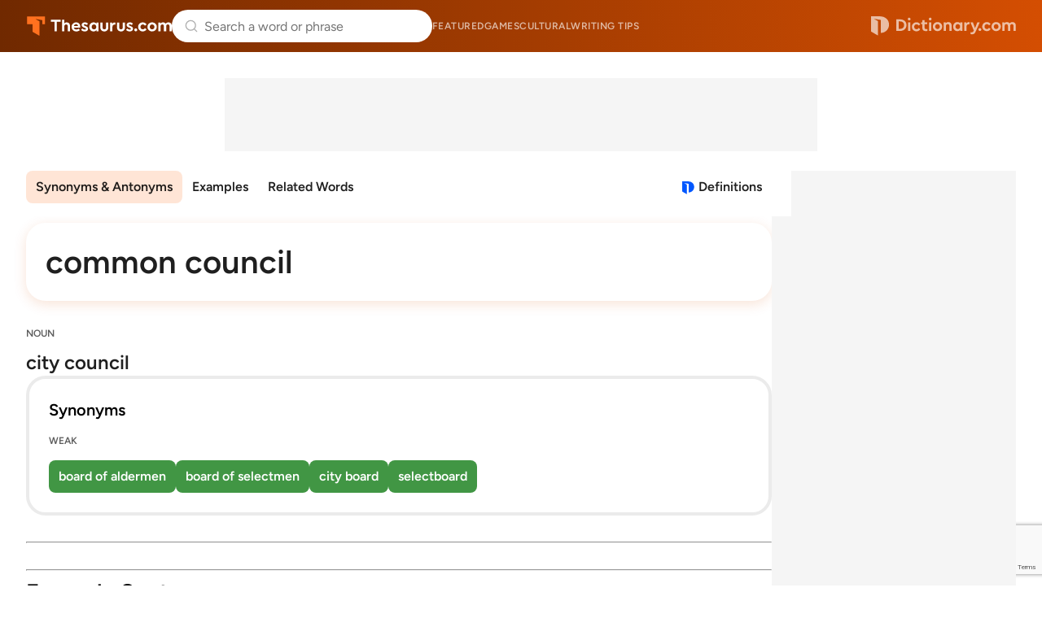

--- FILE ---
content_type: text/html; charset=utf-8
request_url: https://www.google.com/recaptcha/api2/anchor?ar=1&k=6Lf7JnQrAAAAAPHGrpyhBScGaodHXsKHUOnRDX5a&co=aHR0cHM6Ly93d3cudGhlc2F1cnVzLmNvbTo0NDM.&hl=en&v=PoyoqOPhxBO7pBk68S4YbpHZ&size=invisible&anchor-ms=20000&execute-ms=30000&cb=qwvjbocqwltg
body_size: 48837
content:
<!DOCTYPE HTML><html dir="ltr" lang="en"><head><meta http-equiv="Content-Type" content="text/html; charset=UTF-8">
<meta http-equiv="X-UA-Compatible" content="IE=edge">
<title>reCAPTCHA</title>
<style type="text/css">
/* cyrillic-ext */
@font-face {
  font-family: 'Roboto';
  font-style: normal;
  font-weight: 400;
  font-stretch: 100%;
  src: url(//fonts.gstatic.com/s/roboto/v48/KFO7CnqEu92Fr1ME7kSn66aGLdTylUAMa3GUBHMdazTgWw.woff2) format('woff2');
  unicode-range: U+0460-052F, U+1C80-1C8A, U+20B4, U+2DE0-2DFF, U+A640-A69F, U+FE2E-FE2F;
}
/* cyrillic */
@font-face {
  font-family: 'Roboto';
  font-style: normal;
  font-weight: 400;
  font-stretch: 100%;
  src: url(//fonts.gstatic.com/s/roboto/v48/KFO7CnqEu92Fr1ME7kSn66aGLdTylUAMa3iUBHMdazTgWw.woff2) format('woff2');
  unicode-range: U+0301, U+0400-045F, U+0490-0491, U+04B0-04B1, U+2116;
}
/* greek-ext */
@font-face {
  font-family: 'Roboto';
  font-style: normal;
  font-weight: 400;
  font-stretch: 100%;
  src: url(//fonts.gstatic.com/s/roboto/v48/KFO7CnqEu92Fr1ME7kSn66aGLdTylUAMa3CUBHMdazTgWw.woff2) format('woff2');
  unicode-range: U+1F00-1FFF;
}
/* greek */
@font-face {
  font-family: 'Roboto';
  font-style: normal;
  font-weight: 400;
  font-stretch: 100%;
  src: url(//fonts.gstatic.com/s/roboto/v48/KFO7CnqEu92Fr1ME7kSn66aGLdTylUAMa3-UBHMdazTgWw.woff2) format('woff2');
  unicode-range: U+0370-0377, U+037A-037F, U+0384-038A, U+038C, U+038E-03A1, U+03A3-03FF;
}
/* math */
@font-face {
  font-family: 'Roboto';
  font-style: normal;
  font-weight: 400;
  font-stretch: 100%;
  src: url(//fonts.gstatic.com/s/roboto/v48/KFO7CnqEu92Fr1ME7kSn66aGLdTylUAMawCUBHMdazTgWw.woff2) format('woff2');
  unicode-range: U+0302-0303, U+0305, U+0307-0308, U+0310, U+0312, U+0315, U+031A, U+0326-0327, U+032C, U+032F-0330, U+0332-0333, U+0338, U+033A, U+0346, U+034D, U+0391-03A1, U+03A3-03A9, U+03B1-03C9, U+03D1, U+03D5-03D6, U+03F0-03F1, U+03F4-03F5, U+2016-2017, U+2034-2038, U+203C, U+2040, U+2043, U+2047, U+2050, U+2057, U+205F, U+2070-2071, U+2074-208E, U+2090-209C, U+20D0-20DC, U+20E1, U+20E5-20EF, U+2100-2112, U+2114-2115, U+2117-2121, U+2123-214F, U+2190, U+2192, U+2194-21AE, U+21B0-21E5, U+21F1-21F2, U+21F4-2211, U+2213-2214, U+2216-22FF, U+2308-230B, U+2310, U+2319, U+231C-2321, U+2336-237A, U+237C, U+2395, U+239B-23B7, U+23D0, U+23DC-23E1, U+2474-2475, U+25AF, U+25B3, U+25B7, U+25BD, U+25C1, U+25CA, U+25CC, U+25FB, U+266D-266F, U+27C0-27FF, U+2900-2AFF, U+2B0E-2B11, U+2B30-2B4C, U+2BFE, U+3030, U+FF5B, U+FF5D, U+1D400-1D7FF, U+1EE00-1EEFF;
}
/* symbols */
@font-face {
  font-family: 'Roboto';
  font-style: normal;
  font-weight: 400;
  font-stretch: 100%;
  src: url(//fonts.gstatic.com/s/roboto/v48/KFO7CnqEu92Fr1ME7kSn66aGLdTylUAMaxKUBHMdazTgWw.woff2) format('woff2');
  unicode-range: U+0001-000C, U+000E-001F, U+007F-009F, U+20DD-20E0, U+20E2-20E4, U+2150-218F, U+2190, U+2192, U+2194-2199, U+21AF, U+21E6-21F0, U+21F3, U+2218-2219, U+2299, U+22C4-22C6, U+2300-243F, U+2440-244A, U+2460-24FF, U+25A0-27BF, U+2800-28FF, U+2921-2922, U+2981, U+29BF, U+29EB, U+2B00-2BFF, U+4DC0-4DFF, U+FFF9-FFFB, U+10140-1018E, U+10190-1019C, U+101A0, U+101D0-101FD, U+102E0-102FB, U+10E60-10E7E, U+1D2C0-1D2D3, U+1D2E0-1D37F, U+1F000-1F0FF, U+1F100-1F1AD, U+1F1E6-1F1FF, U+1F30D-1F30F, U+1F315, U+1F31C, U+1F31E, U+1F320-1F32C, U+1F336, U+1F378, U+1F37D, U+1F382, U+1F393-1F39F, U+1F3A7-1F3A8, U+1F3AC-1F3AF, U+1F3C2, U+1F3C4-1F3C6, U+1F3CA-1F3CE, U+1F3D4-1F3E0, U+1F3ED, U+1F3F1-1F3F3, U+1F3F5-1F3F7, U+1F408, U+1F415, U+1F41F, U+1F426, U+1F43F, U+1F441-1F442, U+1F444, U+1F446-1F449, U+1F44C-1F44E, U+1F453, U+1F46A, U+1F47D, U+1F4A3, U+1F4B0, U+1F4B3, U+1F4B9, U+1F4BB, U+1F4BF, U+1F4C8-1F4CB, U+1F4D6, U+1F4DA, U+1F4DF, U+1F4E3-1F4E6, U+1F4EA-1F4ED, U+1F4F7, U+1F4F9-1F4FB, U+1F4FD-1F4FE, U+1F503, U+1F507-1F50B, U+1F50D, U+1F512-1F513, U+1F53E-1F54A, U+1F54F-1F5FA, U+1F610, U+1F650-1F67F, U+1F687, U+1F68D, U+1F691, U+1F694, U+1F698, U+1F6AD, U+1F6B2, U+1F6B9-1F6BA, U+1F6BC, U+1F6C6-1F6CF, U+1F6D3-1F6D7, U+1F6E0-1F6EA, U+1F6F0-1F6F3, U+1F6F7-1F6FC, U+1F700-1F7FF, U+1F800-1F80B, U+1F810-1F847, U+1F850-1F859, U+1F860-1F887, U+1F890-1F8AD, U+1F8B0-1F8BB, U+1F8C0-1F8C1, U+1F900-1F90B, U+1F93B, U+1F946, U+1F984, U+1F996, U+1F9E9, U+1FA00-1FA6F, U+1FA70-1FA7C, U+1FA80-1FA89, U+1FA8F-1FAC6, U+1FACE-1FADC, U+1FADF-1FAE9, U+1FAF0-1FAF8, U+1FB00-1FBFF;
}
/* vietnamese */
@font-face {
  font-family: 'Roboto';
  font-style: normal;
  font-weight: 400;
  font-stretch: 100%;
  src: url(//fonts.gstatic.com/s/roboto/v48/KFO7CnqEu92Fr1ME7kSn66aGLdTylUAMa3OUBHMdazTgWw.woff2) format('woff2');
  unicode-range: U+0102-0103, U+0110-0111, U+0128-0129, U+0168-0169, U+01A0-01A1, U+01AF-01B0, U+0300-0301, U+0303-0304, U+0308-0309, U+0323, U+0329, U+1EA0-1EF9, U+20AB;
}
/* latin-ext */
@font-face {
  font-family: 'Roboto';
  font-style: normal;
  font-weight: 400;
  font-stretch: 100%;
  src: url(//fonts.gstatic.com/s/roboto/v48/KFO7CnqEu92Fr1ME7kSn66aGLdTylUAMa3KUBHMdazTgWw.woff2) format('woff2');
  unicode-range: U+0100-02BA, U+02BD-02C5, U+02C7-02CC, U+02CE-02D7, U+02DD-02FF, U+0304, U+0308, U+0329, U+1D00-1DBF, U+1E00-1E9F, U+1EF2-1EFF, U+2020, U+20A0-20AB, U+20AD-20C0, U+2113, U+2C60-2C7F, U+A720-A7FF;
}
/* latin */
@font-face {
  font-family: 'Roboto';
  font-style: normal;
  font-weight: 400;
  font-stretch: 100%;
  src: url(//fonts.gstatic.com/s/roboto/v48/KFO7CnqEu92Fr1ME7kSn66aGLdTylUAMa3yUBHMdazQ.woff2) format('woff2');
  unicode-range: U+0000-00FF, U+0131, U+0152-0153, U+02BB-02BC, U+02C6, U+02DA, U+02DC, U+0304, U+0308, U+0329, U+2000-206F, U+20AC, U+2122, U+2191, U+2193, U+2212, U+2215, U+FEFF, U+FFFD;
}
/* cyrillic-ext */
@font-face {
  font-family: 'Roboto';
  font-style: normal;
  font-weight: 500;
  font-stretch: 100%;
  src: url(//fonts.gstatic.com/s/roboto/v48/KFO7CnqEu92Fr1ME7kSn66aGLdTylUAMa3GUBHMdazTgWw.woff2) format('woff2');
  unicode-range: U+0460-052F, U+1C80-1C8A, U+20B4, U+2DE0-2DFF, U+A640-A69F, U+FE2E-FE2F;
}
/* cyrillic */
@font-face {
  font-family: 'Roboto';
  font-style: normal;
  font-weight: 500;
  font-stretch: 100%;
  src: url(//fonts.gstatic.com/s/roboto/v48/KFO7CnqEu92Fr1ME7kSn66aGLdTylUAMa3iUBHMdazTgWw.woff2) format('woff2');
  unicode-range: U+0301, U+0400-045F, U+0490-0491, U+04B0-04B1, U+2116;
}
/* greek-ext */
@font-face {
  font-family: 'Roboto';
  font-style: normal;
  font-weight: 500;
  font-stretch: 100%;
  src: url(//fonts.gstatic.com/s/roboto/v48/KFO7CnqEu92Fr1ME7kSn66aGLdTylUAMa3CUBHMdazTgWw.woff2) format('woff2');
  unicode-range: U+1F00-1FFF;
}
/* greek */
@font-face {
  font-family: 'Roboto';
  font-style: normal;
  font-weight: 500;
  font-stretch: 100%;
  src: url(//fonts.gstatic.com/s/roboto/v48/KFO7CnqEu92Fr1ME7kSn66aGLdTylUAMa3-UBHMdazTgWw.woff2) format('woff2');
  unicode-range: U+0370-0377, U+037A-037F, U+0384-038A, U+038C, U+038E-03A1, U+03A3-03FF;
}
/* math */
@font-face {
  font-family: 'Roboto';
  font-style: normal;
  font-weight: 500;
  font-stretch: 100%;
  src: url(//fonts.gstatic.com/s/roboto/v48/KFO7CnqEu92Fr1ME7kSn66aGLdTylUAMawCUBHMdazTgWw.woff2) format('woff2');
  unicode-range: U+0302-0303, U+0305, U+0307-0308, U+0310, U+0312, U+0315, U+031A, U+0326-0327, U+032C, U+032F-0330, U+0332-0333, U+0338, U+033A, U+0346, U+034D, U+0391-03A1, U+03A3-03A9, U+03B1-03C9, U+03D1, U+03D5-03D6, U+03F0-03F1, U+03F4-03F5, U+2016-2017, U+2034-2038, U+203C, U+2040, U+2043, U+2047, U+2050, U+2057, U+205F, U+2070-2071, U+2074-208E, U+2090-209C, U+20D0-20DC, U+20E1, U+20E5-20EF, U+2100-2112, U+2114-2115, U+2117-2121, U+2123-214F, U+2190, U+2192, U+2194-21AE, U+21B0-21E5, U+21F1-21F2, U+21F4-2211, U+2213-2214, U+2216-22FF, U+2308-230B, U+2310, U+2319, U+231C-2321, U+2336-237A, U+237C, U+2395, U+239B-23B7, U+23D0, U+23DC-23E1, U+2474-2475, U+25AF, U+25B3, U+25B7, U+25BD, U+25C1, U+25CA, U+25CC, U+25FB, U+266D-266F, U+27C0-27FF, U+2900-2AFF, U+2B0E-2B11, U+2B30-2B4C, U+2BFE, U+3030, U+FF5B, U+FF5D, U+1D400-1D7FF, U+1EE00-1EEFF;
}
/* symbols */
@font-face {
  font-family: 'Roboto';
  font-style: normal;
  font-weight: 500;
  font-stretch: 100%;
  src: url(//fonts.gstatic.com/s/roboto/v48/KFO7CnqEu92Fr1ME7kSn66aGLdTylUAMaxKUBHMdazTgWw.woff2) format('woff2');
  unicode-range: U+0001-000C, U+000E-001F, U+007F-009F, U+20DD-20E0, U+20E2-20E4, U+2150-218F, U+2190, U+2192, U+2194-2199, U+21AF, U+21E6-21F0, U+21F3, U+2218-2219, U+2299, U+22C4-22C6, U+2300-243F, U+2440-244A, U+2460-24FF, U+25A0-27BF, U+2800-28FF, U+2921-2922, U+2981, U+29BF, U+29EB, U+2B00-2BFF, U+4DC0-4DFF, U+FFF9-FFFB, U+10140-1018E, U+10190-1019C, U+101A0, U+101D0-101FD, U+102E0-102FB, U+10E60-10E7E, U+1D2C0-1D2D3, U+1D2E0-1D37F, U+1F000-1F0FF, U+1F100-1F1AD, U+1F1E6-1F1FF, U+1F30D-1F30F, U+1F315, U+1F31C, U+1F31E, U+1F320-1F32C, U+1F336, U+1F378, U+1F37D, U+1F382, U+1F393-1F39F, U+1F3A7-1F3A8, U+1F3AC-1F3AF, U+1F3C2, U+1F3C4-1F3C6, U+1F3CA-1F3CE, U+1F3D4-1F3E0, U+1F3ED, U+1F3F1-1F3F3, U+1F3F5-1F3F7, U+1F408, U+1F415, U+1F41F, U+1F426, U+1F43F, U+1F441-1F442, U+1F444, U+1F446-1F449, U+1F44C-1F44E, U+1F453, U+1F46A, U+1F47D, U+1F4A3, U+1F4B0, U+1F4B3, U+1F4B9, U+1F4BB, U+1F4BF, U+1F4C8-1F4CB, U+1F4D6, U+1F4DA, U+1F4DF, U+1F4E3-1F4E6, U+1F4EA-1F4ED, U+1F4F7, U+1F4F9-1F4FB, U+1F4FD-1F4FE, U+1F503, U+1F507-1F50B, U+1F50D, U+1F512-1F513, U+1F53E-1F54A, U+1F54F-1F5FA, U+1F610, U+1F650-1F67F, U+1F687, U+1F68D, U+1F691, U+1F694, U+1F698, U+1F6AD, U+1F6B2, U+1F6B9-1F6BA, U+1F6BC, U+1F6C6-1F6CF, U+1F6D3-1F6D7, U+1F6E0-1F6EA, U+1F6F0-1F6F3, U+1F6F7-1F6FC, U+1F700-1F7FF, U+1F800-1F80B, U+1F810-1F847, U+1F850-1F859, U+1F860-1F887, U+1F890-1F8AD, U+1F8B0-1F8BB, U+1F8C0-1F8C1, U+1F900-1F90B, U+1F93B, U+1F946, U+1F984, U+1F996, U+1F9E9, U+1FA00-1FA6F, U+1FA70-1FA7C, U+1FA80-1FA89, U+1FA8F-1FAC6, U+1FACE-1FADC, U+1FADF-1FAE9, U+1FAF0-1FAF8, U+1FB00-1FBFF;
}
/* vietnamese */
@font-face {
  font-family: 'Roboto';
  font-style: normal;
  font-weight: 500;
  font-stretch: 100%;
  src: url(//fonts.gstatic.com/s/roboto/v48/KFO7CnqEu92Fr1ME7kSn66aGLdTylUAMa3OUBHMdazTgWw.woff2) format('woff2');
  unicode-range: U+0102-0103, U+0110-0111, U+0128-0129, U+0168-0169, U+01A0-01A1, U+01AF-01B0, U+0300-0301, U+0303-0304, U+0308-0309, U+0323, U+0329, U+1EA0-1EF9, U+20AB;
}
/* latin-ext */
@font-face {
  font-family: 'Roboto';
  font-style: normal;
  font-weight: 500;
  font-stretch: 100%;
  src: url(//fonts.gstatic.com/s/roboto/v48/KFO7CnqEu92Fr1ME7kSn66aGLdTylUAMa3KUBHMdazTgWw.woff2) format('woff2');
  unicode-range: U+0100-02BA, U+02BD-02C5, U+02C7-02CC, U+02CE-02D7, U+02DD-02FF, U+0304, U+0308, U+0329, U+1D00-1DBF, U+1E00-1E9F, U+1EF2-1EFF, U+2020, U+20A0-20AB, U+20AD-20C0, U+2113, U+2C60-2C7F, U+A720-A7FF;
}
/* latin */
@font-face {
  font-family: 'Roboto';
  font-style: normal;
  font-weight: 500;
  font-stretch: 100%;
  src: url(//fonts.gstatic.com/s/roboto/v48/KFO7CnqEu92Fr1ME7kSn66aGLdTylUAMa3yUBHMdazQ.woff2) format('woff2');
  unicode-range: U+0000-00FF, U+0131, U+0152-0153, U+02BB-02BC, U+02C6, U+02DA, U+02DC, U+0304, U+0308, U+0329, U+2000-206F, U+20AC, U+2122, U+2191, U+2193, U+2212, U+2215, U+FEFF, U+FFFD;
}
/* cyrillic-ext */
@font-face {
  font-family: 'Roboto';
  font-style: normal;
  font-weight: 900;
  font-stretch: 100%;
  src: url(//fonts.gstatic.com/s/roboto/v48/KFO7CnqEu92Fr1ME7kSn66aGLdTylUAMa3GUBHMdazTgWw.woff2) format('woff2');
  unicode-range: U+0460-052F, U+1C80-1C8A, U+20B4, U+2DE0-2DFF, U+A640-A69F, U+FE2E-FE2F;
}
/* cyrillic */
@font-face {
  font-family: 'Roboto';
  font-style: normal;
  font-weight: 900;
  font-stretch: 100%;
  src: url(//fonts.gstatic.com/s/roboto/v48/KFO7CnqEu92Fr1ME7kSn66aGLdTylUAMa3iUBHMdazTgWw.woff2) format('woff2');
  unicode-range: U+0301, U+0400-045F, U+0490-0491, U+04B0-04B1, U+2116;
}
/* greek-ext */
@font-face {
  font-family: 'Roboto';
  font-style: normal;
  font-weight: 900;
  font-stretch: 100%;
  src: url(//fonts.gstatic.com/s/roboto/v48/KFO7CnqEu92Fr1ME7kSn66aGLdTylUAMa3CUBHMdazTgWw.woff2) format('woff2');
  unicode-range: U+1F00-1FFF;
}
/* greek */
@font-face {
  font-family: 'Roboto';
  font-style: normal;
  font-weight: 900;
  font-stretch: 100%;
  src: url(//fonts.gstatic.com/s/roboto/v48/KFO7CnqEu92Fr1ME7kSn66aGLdTylUAMa3-UBHMdazTgWw.woff2) format('woff2');
  unicode-range: U+0370-0377, U+037A-037F, U+0384-038A, U+038C, U+038E-03A1, U+03A3-03FF;
}
/* math */
@font-face {
  font-family: 'Roboto';
  font-style: normal;
  font-weight: 900;
  font-stretch: 100%;
  src: url(//fonts.gstatic.com/s/roboto/v48/KFO7CnqEu92Fr1ME7kSn66aGLdTylUAMawCUBHMdazTgWw.woff2) format('woff2');
  unicode-range: U+0302-0303, U+0305, U+0307-0308, U+0310, U+0312, U+0315, U+031A, U+0326-0327, U+032C, U+032F-0330, U+0332-0333, U+0338, U+033A, U+0346, U+034D, U+0391-03A1, U+03A3-03A9, U+03B1-03C9, U+03D1, U+03D5-03D6, U+03F0-03F1, U+03F4-03F5, U+2016-2017, U+2034-2038, U+203C, U+2040, U+2043, U+2047, U+2050, U+2057, U+205F, U+2070-2071, U+2074-208E, U+2090-209C, U+20D0-20DC, U+20E1, U+20E5-20EF, U+2100-2112, U+2114-2115, U+2117-2121, U+2123-214F, U+2190, U+2192, U+2194-21AE, U+21B0-21E5, U+21F1-21F2, U+21F4-2211, U+2213-2214, U+2216-22FF, U+2308-230B, U+2310, U+2319, U+231C-2321, U+2336-237A, U+237C, U+2395, U+239B-23B7, U+23D0, U+23DC-23E1, U+2474-2475, U+25AF, U+25B3, U+25B7, U+25BD, U+25C1, U+25CA, U+25CC, U+25FB, U+266D-266F, U+27C0-27FF, U+2900-2AFF, U+2B0E-2B11, U+2B30-2B4C, U+2BFE, U+3030, U+FF5B, U+FF5D, U+1D400-1D7FF, U+1EE00-1EEFF;
}
/* symbols */
@font-face {
  font-family: 'Roboto';
  font-style: normal;
  font-weight: 900;
  font-stretch: 100%;
  src: url(//fonts.gstatic.com/s/roboto/v48/KFO7CnqEu92Fr1ME7kSn66aGLdTylUAMaxKUBHMdazTgWw.woff2) format('woff2');
  unicode-range: U+0001-000C, U+000E-001F, U+007F-009F, U+20DD-20E0, U+20E2-20E4, U+2150-218F, U+2190, U+2192, U+2194-2199, U+21AF, U+21E6-21F0, U+21F3, U+2218-2219, U+2299, U+22C4-22C6, U+2300-243F, U+2440-244A, U+2460-24FF, U+25A0-27BF, U+2800-28FF, U+2921-2922, U+2981, U+29BF, U+29EB, U+2B00-2BFF, U+4DC0-4DFF, U+FFF9-FFFB, U+10140-1018E, U+10190-1019C, U+101A0, U+101D0-101FD, U+102E0-102FB, U+10E60-10E7E, U+1D2C0-1D2D3, U+1D2E0-1D37F, U+1F000-1F0FF, U+1F100-1F1AD, U+1F1E6-1F1FF, U+1F30D-1F30F, U+1F315, U+1F31C, U+1F31E, U+1F320-1F32C, U+1F336, U+1F378, U+1F37D, U+1F382, U+1F393-1F39F, U+1F3A7-1F3A8, U+1F3AC-1F3AF, U+1F3C2, U+1F3C4-1F3C6, U+1F3CA-1F3CE, U+1F3D4-1F3E0, U+1F3ED, U+1F3F1-1F3F3, U+1F3F5-1F3F7, U+1F408, U+1F415, U+1F41F, U+1F426, U+1F43F, U+1F441-1F442, U+1F444, U+1F446-1F449, U+1F44C-1F44E, U+1F453, U+1F46A, U+1F47D, U+1F4A3, U+1F4B0, U+1F4B3, U+1F4B9, U+1F4BB, U+1F4BF, U+1F4C8-1F4CB, U+1F4D6, U+1F4DA, U+1F4DF, U+1F4E3-1F4E6, U+1F4EA-1F4ED, U+1F4F7, U+1F4F9-1F4FB, U+1F4FD-1F4FE, U+1F503, U+1F507-1F50B, U+1F50D, U+1F512-1F513, U+1F53E-1F54A, U+1F54F-1F5FA, U+1F610, U+1F650-1F67F, U+1F687, U+1F68D, U+1F691, U+1F694, U+1F698, U+1F6AD, U+1F6B2, U+1F6B9-1F6BA, U+1F6BC, U+1F6C6-1F6CF, U+1F6D3-1F6D7, U+1F6E0-1F6EA, U+1F6F0-1F6F3, U+1F6F7-1F6FC, U+1F700-1F7FF, U+1F800-1F80B, U+1F810-1F847, U+1F850-1F859, U+1F860-1F887, U+1F890-1F8AD, U+1F8B0-1F8BB, U+1F8C0-1F8C1, U+1F900-1F90B, U+1F93B, U+1F946, U+1F984, U+1F996, U+1F9E9, U+1FA00-1FA6F, U+1FA70-1FA7C, U+1FA80-1FA89, U+1FA8F-1FAC6, U+1FACE-1FADC, U+1FADF-1FAE9, U+1FAF0-1FAF8, U+1FB00-1FBFF;
}
/* vietnamese */
@font-face {
  font-family: 'Roboto';
  font-style: normal;
  font-weight: 900;
  font-stretch: 100%;
  src: url(//fonts.gstatic.com/s/roboto/v48/KFO7CnqEu92Fr1ME7kSn66aGLdTylUAMa3OUBHMdazTgWw.woff2) format('woff2');
  unicode-range: U+0102-0103, U+0110-0111, U+0128-0129, U+0168-0169, U+01A0-01A1, U+01AF-01B0, U+0300-0301, U+0303-0304, U+0308-0309, U+0323, U+0329, U+1EA0-1EF9, U+20AB;
}
/* latin-ext */
@font-face {
  font-family: 'Roboto';
  font-style: normal;
  font-weight: 900;
  font-stretch: 100%;
  src: url(//fonts.gstatic.com/s/roboto/v48/KFO7CnqEu92Fr1ME7kSn66aGLdTylUAMa3KUBHMdazTgWw.woff2) format('woff2');
  unicode-range: U+0100-02BA, U+02BD-02C5, U+02C7-02CC, U+02CE-02D7, U+02DD-02FF, U+0304, U+0308, U+0329, U+1D00-1DBF, U+1E00-1E9F, U+1EF2-1EFF, U+2020, U+20A0-20AB, U+20AD-20C0, U+2113, U+2C60-2C7F, U+A720-A7FF;
}
/* latin */
@font-face {
  font-family: 'Roboto';
  font-style: normal;
  font-weight: 900;
  font-stretch: 100%;
  src: url(//fonts.gstatic.com/s/roboto/v48/KFO7CnqEu92Fr1ME7kSn66aGLdTylUAMa3yUBHMdazQ.woff2) format('woff2');
  unicode-range: U+0000-00FF, U+0131, U+0152-0153, U+02BB-02BC, U+02C6, U+02DA, U+02DC, U+0304, U+0308, U+0329, U+2000-206F, U+20AC, U+2122, U+2191, U+2193, U+2212, U+2215, U+FEFF, U+FFFD;
}

</style>
<link rel="stylesheet" type="text/css" href="https://www.gstatic.com/recaptcha/releases/PoyoqOPhxBO7pBk68S4YbpHZ/styles__ltr.css">
<script nonce="0I5eKNvdlVAe-F_upm6eRg" type="text/javascript">window['__recaptcha_api'] = 'https://www.google.com/recaptcha/api2/';</script>
<script type="text/javascript" src="https://www.gstatic.com/recaptcha/releases/PoyoqOPhxBO7pBk68S4YbpHZ/recaptcha__en.js" nonce="0I5eKNvdlVAe-F_upm6eRg">
      
    </script></head>
<body><div id="rc-anchor-alert" class="rc-anchor-alert"></div>
<input type="hidden" id="recaptcha-token" value="[base64]">
<script type="text/javascript" nonce="0I5eKNvdlVAe-F_upm6eRg">
      recaptcha.anchor.Main.init("[\x22ainput\x22,[\x22bgdata\x22,\x22\x22,\[base64]/[base64]/MjU1Ong/[base64]/[base64]/[base64]/[base64]/[base64]/[base64]/[base64]/[base64]/[base64]/[base64]/[base64]/[base64]/[base64]/[base64]/[base64]\\u003d\x22,\[base64]\\u003d\\u003d\x22,\x22w57Clkp0wrxBAsOVBsKgwqBVTsKNWsK+PzJZw5x/VThIa8OGw4XDjxjChy9Zw4fDp8KGacOJw7DDmCHCncKYZsO2LC1yHMK1awpcwocPwqYrw7diw7Q1w6FKesO0wpwVw6jDkcOewpY4wqPDnXwYfcKbccORKMKtw77Dq1knX8KCOcKPYm7CnH7DnUPDp2JUdV7Cuwkrw5vDmHfCtHwvZcKPw4zDk8O/w6PCrC91HMOWHjYFw6BMw7fDiwPCjMKEw4U7w5PDmcO1dsOfPcK8RsKBcsOwwoI0U8OdGmU+ZMKWw6TCisOjwrXCmcK0w4PCisOlI1loAnXClcO/JlRXejwQRTlRw7zCssKFOSDCq8OPCGnChFdAwrkAw7vClcKrw6dWO8OLwqMBZQrCicOZw4JPPRXDuUBtw7rCmcOjw7fCtxbDvWXDj8Kkwq0Ew6QHSAY9w47ClBfCoMKQwqZSw4fCtsOcWMOmwo92wrxBwrLDsW/DlcOrHGTDgsOvw4zDicOCesKCw7lmwpIqcUQ3CQt3LWPDlXhewqc+w6bDt8Kmw5/Do8OGLcOwwr4AesK+UsKyw4LCgGQdAwTCrVrDjlzDncKfw4fDnsOrwql9w5YDQiDDrADCt2/CgB3DjMOrw4V9N8KMwpNua8K1KMOjNcOfw4HCssK1w6tPwqJ6w4jDmzkUw5o/wpDDvgdgdsOTTsOBw7PDn8OERhI0wrnDmBZvQw1PGQXDr8K7c8K0fCAAYMO3UsK9woTDlcOVw7XDtsKvaGHClcOUUcOJw5zDgMOucH3Dq0gPw4bDlsKHZTrCgcOkwqPDoG3Cl8OEXMOoXcO9f8KEw4/CpsOkOsOEwrZvw45ILcOEw7pNwpEGf1hlwoJhw4XDnMOswql7wrLCvcORwqtXw7TDuXXDvcOBwozDo10HfsKAw4HDi0BIw7F9aMO5w4gmGMKgKytpw7oQdMOpHh49w6QZw5xHwrNRSixBHCvDjcONUg/Ciw0iw5/Dm8KNw6HDj1DDrGnCvsKpw50qw7zDknVkM8Oxw68uw6DClQzDninDssOyw6TCjz/CisOpwqXDo3HDh8OqwrHCjsKEwprDtUMiUsOEw5oKw4HCusOcVGDCrMOTWFrDoB/Dkz48wqrDojzDmG7Dv8KdKl3ChsKkw590dsKuBxI/NTDDrl8VwphDBBTDk1zDqMObw7M3wpJzw5V5EMO/wrR5PMKAwpo+eggJw6TDnsOfNMOTZQQpwpFiSsKVwq52HSx8w5fDuMOGw4Y/[base64]/ChkvCi8KowoZPBMOUw6TCowfCgz/[base64]/DmcOrw5zClA0fC8KdwqNNwrZ1B8OPBS3CgcOOEsKjI13CisKYwrAywq0aC8KLwo/CrANow6nCscOUIgbDtAAww4VUwrbDnMOLw7Brwp/CqmFXwpg6w7ZOMVTCq8K+O8OOMMKrFsK0fMK4O1p+cRlxfXfCgsOAw7bCsTl2wqF9w4/DlsOAdMKjwq/CkS85wpVgUFvDoRrDn1cXw755NhzDinENw6hGwqBKWcKDY2ZFw64qbsKoNEoEw6Vaw67CnGIow75ew5Zgw5zChxV4CFRMMcK1RsKgDcKpcEkRBcK4wrfCtsO8w7oIFcK/NsKuw5/Dq8K1B8Odw4rDiiFUG8K+eU8uesKHwo5xWUTDvcK3wpN/[base64]/Kis1H8OXw6PDmHQjChfDrBbCkMOGwqldw67DhR7Dr8OxdcOiwoXCuMOfw590w4l6w73DqsO5wo9jwpNRwoLCr8OpFcOgSsKNQnkCAcOfw7PCj8KMOsKIw5/CpEzDi8K8aDjDtsORJRV8wrNVbMOXb8O1G8O4E8K5woDDsRltwqVDw6Y7wpYRw67CrcK3wr/Dt2/[base64]/w5TCocKnUcONR8KMw6jCvBphF2TDrAE+wp1rw7/Dl8OoQDxOwrLCnWk1w6bCqMOAKMOlb8KeWQV0w7vDljTCknvCkFRYYsKcw5N4eH4Vwr5eTi/CuhE2L8KXwrHCsSc0wpDCtDnDmMOBwpTDrGrDmMOtNMOWwqjCtSvCkcO2wqzCsh/Dog95w400wp0pFm3CkcOHw6bDksOjWMOwNA/CtMKLfhAnw4lefTTDkzHCqVkVT8O7aEXCsVbClsKiwqjCssKlWkM7w6/[base64]/DgMK3Z8OPQHHCi8KkaGADFSrCtTVodBTCj8KMT8OXwrkNw4wrw5Vyw5fCi8OKwotMw4rCjMKpw7lNw6nCr8O+woYgO8ONdMOkesOIMXd3FD/Ci8OiNMKmw6vDisKyw7fCjF0twoHCn3oLOnHCqXHDvHLCpcOEHjbCtMKQUyFbw73DlMKCwrtsdMKow7Y2w6Igw7owCwhvacOowpBcwofCiHPCusKLJSzDuinDn8KzwqNTW2RBHS/DpMO7JcKTQ8K8DsKdwoAewrXDqsODLcOewr4YEsOTRlXDqiBbwojDr8OCw6Enw5bCpMOiwptafMKMScKuD8OrecOJWjfDtF5vw4ZqwpzDjS5xwr/CiMKnwoPDmgQJZMO4w4Q6T0Ytw7VIw6JYeMKmacKRw7fDnQQwZcOACn/[base64]/ClMOcw5cxw7/CugRKAC3CuMK7w4lfccO8w5/DtMKdwq/CvRBow5FgbiZ4H05Wwp1twrlUw7xgFMKTMsOdw6TDs2ZECsOHw5zCisO2OUB3w4zCuVHCsnLDsgDCocKedRdIGsORSMOdw7BBw7rDm0DCicOmw7zCkcORw48rJ2lFacKXWCbCscOuLjkUw54bwqjCtMOaw7/Cv8KEwrrCuTNzw4rCv8K5w45gwpTDqj1ewrvDiMKqw6ZSwrgMJcKJBsOUw4XDj0BgYQYkwpvDmMKGw4TCl3nDpn/DgQbCjmPCiwjDiXsswpgrBRrCs8Khwp/Cr8Kewqo/BA3CtcKLw7HDtEZTP8Ksw6jClwV0wqZdLEsowqAgG2nDhSFtw5kWaHB8wpvCgVY/w6tNNcOuLwLDgnzCn8KMw5rDl8KEfsKwwpUkwrTCi8K/[base64]/b8Ocw4o9wokaRHVdw6UYwpLDt8KvLMOXwoYUwqzDjcKvw5XCjl8eXcKGwpHDk2nDncO/[base64]/CrSJJw47CvVwUwoDCnMKOScOQccOvw6/Cu189VQrDpl59wqNwcyHCtA8OwoHCo8KOTzQ7wqNvwpR4w7gkwqtpc8OjBcKWw7BYw7gyHHHDhk59BsOFwrbDqG5/wpkqwpHDpMO+AMO5NMO6HB4TwpsjwojCvsOse8KfP1FqOMOiNxfDhW3Dm0/DpsOzbsO3w6UBFcOOw43CjVoDwpPCisKmacKswr7CtAvDlHJywowDw5YTwpNrwrEew5VUbsKMFcKYw7PDhcK6K8KRERfDviUNZsOWwqnDssOfw75JRcOZQsO7wo/[base64]/CrMKIbnkEN8OoAnILLQHDtsOMwq3DjSbDj8Kjw4Ahw7I8w6MMwqYnUH3CpMODOcKxTMKmJsKNHcKvwr0IwpFUWz1ebWIVwofDi1HDpzlGwp3ClMKrMDMWZjvDocKFQFMlMMOgNzPCqcOeRAwUw6VvwpHCosKZf0vCpG/DhMK+wojCk8O+HBfCmArDtG/CnsOyI1LDiCsYEw/[base64]/DkULDt8KqXDkuPQDDiSMCw5VCY1EEw4prwpkLMHjDo8Oow67CkVAMNsOUJcKaFcKyRX5NHMOpK8OTwqc6w5DDshgOLkzDv34IdcKILUUiBAIbQmMFBknCim/CmDfDjBQhw6USw7J0GMKzVU5uGcKpw4/DkcOLwozCmFJNw58jbMKxZ8OCbE/[base64]/CsMKvLsOmwqovOsK3CzZCKsKlwqBMwp7Dnw3DssKSw5jCi8K/wqEYw4rClkfCrcKhbMK3wpfCqMOKwpbDsTHCgGR2e3nCtzYjw6sYw6LCvRLDkMKnw5/DoToeacK5w4fClsKZX8OKw7oRwpHDl8KQw7jDlsKBw7TDg8OqZUYtfRZcw7k0JsK5JsK+ZlcBGh0Kw5rCgcOuwr9bwpLDtC4rwrUkwqPCog/[base64]/CvAZaw6bDn3pqwo4Iwp1gZnLCjcOtw5PCrsKXfRDCvUfCncKgJMK2wqZNQGPDoQrDoFQjEcOhw7VeTMKKcSbCulnDljtNw6lBASnCl8KkwroSw7jDg2XDojp5LyUhBMODQ3cCw4ZTaMOAw7ddw4AKVjBww5oww4/CmsOeI8OLw4LCgAfDsB4sWlfDgcKuCg0aw43CkRTDkcKtw4UAFirDpMOOakbCrsOeAGgDXsK2f8OQw4VkagvDosOTw6DDmxfDs8OXbMKrN8K5csOgITA7O8OUwqLDkw10w548KQvDqxzDuW3CoMOSKiIkw6/Ds8OywrHCpsK+wps7wos7w5xdwqRuwr9FwqLDk8KUw6k6wplha0bClMKvwqRGwpRaw51kZ8OvRcOkw77DicOWwqkHcXLCs8OvwoLCoX3Di8Oaw6bCgsO4w4R+fcOrFsKxU8OiBMOxwo0zd8KMagZawoTDuRQww4xKw5bDvSfDocOJd8O/HjbDisKAwoDDiwgEwr01NTgDw7wWGMKQZ8Ocw7pKfB9ywqFdI0TCgWV7ScO7aRIWUsK0w4jCiiZYYMKbeMKsYMOCEB3Dh1TCgMOawqzDg8Kaw6vDs8K7a8K6wqJHaMKGw61nwp/[base64]/Dnx9VwrTCvsKAwoDCniNBwqM1QCfDisOdB14pwr3CqMOZCj5xHD/[base64]/LcKLVMObNg5Fwqt3TsOGEXICwo/DtB7Dh1dnwq89bD/DicOGBmpmXQbDk8OVwqoAMsKIw7HCq8OWw4zDrSQGXHjCjcKswqDDvHshwpDDgsOMwpkowq3Dj8K/[base64]/Ckk7Ct0zDnHdgw6fDtHTDssOUwovCgQPDl8KIw4Rew7Viwr5dw7Ieaj7Csj7CpnIhw5TDmDlYD8Kfw6Yyw4o6A8KNwqbDj8O7PMOuw6vDnQ/CjWfCl2zDucOgMz8uw7pUT3xdwpvDrE1CAyfDjcOYCMKVHhLDmcKFRMKucMK0YHPDhBfCmsOxZlMiQMORdsKcwrDDlD/DvXEGw67Di8OaZcKlw7TCgX/DvcOMw6PDssK8IcOpwo3DlQBIw4xCF8K0w5XDqXxxW1/DrSl0wqDCrMKIecOtw5LDo8K2MMKQw781cMOEaMK2HcKIFUoYwrR6wpZGwo8Pw4TDokERwoVtSj3DmV4Bw53Dg8OOIV8UOkQqBSDDjcKjwrjDtHQvw4oHGxB/Ol9hw7cNZl00HRsLLH/ClzZlw5XDjy/Do8KXwo7CvXBPeEkkwqzDpXjCg8Kuw7Aew6V5wqHDgsKBwp4hTiHChsK5woh5wrtnwr3DrsKlw4XDhEpSdDlrwqhbEi05cQXDnsKawp5ecG9uXUcywqPCk0XDqmLDg27CqS/DtMOoHjUOw6nDiChyw4TCv8OsJA7Dg8OOVsKxwr1pXcKpwrRFMEPDsXHDk3rDgUVXwrtkw7k/[base64]/acOqw75BwqglNxfDnEFrw4h5CEvDg8OswppdScKMwokCe2BywoMRw7YKU8KoRTXDnCscb8OJIiwubcKswpwRw4PDjsO6ey/DvSzDnQnCmcOBNgfCosOSw6DDpWPCrsOUwpnCtT9Tw4fCoMOWEgJEwpJsw6FFLRTDvlBzM8Ocwp5IwpXDuTNJwo1aX8OtaMKywqTCocOEwr3CpVt4wqkVwo/CgMOxw5jDmWfDhcOANMKJwqXChwJ9P14FEQ7Cq8Kdwol2w5h/wq4hF8KMIsK1woPDqCDCvT0lw4F9LmfDhsKqwqVzdkRXIMKlwpYIVcOyYmxlw5EywoMiBQbCosOhw43CssOCHRNUw6LDrcKAwpfDvS7Dr2vDh1/CicOIw6h4w6o/w4nDkUzChy4two41TgzCh8KweTjDjcKyLjPClsOJd8K4Uk/Dq8Kmw6fDnmc9d8Knw4PCsSAfw6F3wp7DigEXw4wfcgNTLsO/[base64]/Cs8Kjwq3CuCxGwr8OX8OQwpl4woNlw7rDmcOgRQ/CrQnDgQAGw4cRFcOKw4jDqcK6QMK4w4jClMKxwq1tDDvDpsKEwrnCjsOLSQLDrgVtwqjDoHUKw7DCiG3CiHxaewV6X8OVJUZHRlDDgW7CtcOiwpDDj8KFKUfCpRLCpi0vDDPCiMOPwqpQw6sOwqNEwrV1aUfCkXnDisKCUsOdPcKTbD4lw4bCr3oLw57Csi/DvcOmT8OcPhzCksOFw63DicOXw5QcwpLCl8OMwrjClFdiwrRwAXfDj8Knw5XCsMKEUCgGPTkXwrYnPcKwwoNZKsOuwrXDr8Ocwq/DhsKowodOw7HDocOmw6tNwqpCwqDCsgoRacKrPlRIwqzCvcO7wrBcwplow5DCvWM9YcKtS8OHCUJ9FlMpfGsSUArCozvDmBfDpcKswoIwwoPDvMKjXSgzXz4ZwrlOI8O/woPDmcOhw7xRdcKIw7oIXsOMw4Iie8OzbEjCusO2USLCscKoER4pSsOew7JuKQ9TNSHDjcOUbRMvKGXDglYMw5jDthB/[base64]/ChsOHwoHDu8KgwobDgzYVw6nCvF0ew57DtMKLWcOXw6DCpcK0I2nDh8KtE8KsLsKswo90HcOdNUjDp8KBUQ/DpMOwwrfDq8KCNsKhw7TDv1/CncKbDMKjwqArNSPDgsOtaMOtwrUkwpJkw69rI8K0VE9lwpd1wrUJE8K+w4bDuWkKZcOBZzRLwrfCtsObwr81wrkhw4YVwqPCtsK5S8KkT8KgwoBsw7rCrkLCv8KCTHpMZsOZOcKGS19oXUDCuMOkX8O/[base64]/w7fDrcOJwrDCrcKjRMKQf8KxdsKfw7Btwq0zw7VSwqrDisKBw4UGJsKxW1rClRzCviPDqcKlwrXCr1rCvsKPUWhpYiPDoDrCk8OeWMK+UWTDpsKOBW4DZMO8TUXCtMOuOMO0w4FhWz9Aw7/DrsOyw6HDllgjwo/[base64]/DuMK/[base64]/CgmjCscKZw7AuRworw4ZYw77CjcKmAcKEw47DkcOhw7phw7zDn8ORwq9FdMKQwrZUwpDCgQ8oOz80w6nDgXYLw7jCosKDDsO0w41PEsOuL8OFw5ZWw6HDoMOcwr/[base64]/wqHCqi/DkMKhwoHCvsK6Dx7DphHCp8KsZMO8K0lFd0INw4vCnMOWw79awr9Pw55xw71kCmVZPEkPwqDCpW5afMOrwr/Cg8KzdT3DjMO2Vk8swo5sBMOswrPDgsOVw5lRGEMRwoF9YsKSMDXDhcKXwpIrw5DDicOZBMK0McO6Z8OJG8K6w7LDu8OYwq/DgyrCqMKTT8OQwp0zDm3DjgvCjsOhwrXCnsK7w5/CrG7DncOhwoEITMK8asKbeFAqw55Qw7IgZGYTCMKLXyLDvyjCrMOsUQfCjzDCiFkKCcO4woLCi8OAw5dOw6MLw7ZjX8O1cMK9ZMK7wpMIYsKdw5wzOhjCvcKfTcKVwrfCs8KZLsKqBB3Cs0Jkw4l1Sh3Dm3E1BsOawonDmU/DqmtiA8O/dWbCsg7DhcOiVcOWw7XDk1cWDsK0M8KDwqcDwqfDsF7DnzcBwrDDtcK4WMOKDMOPw6k5w5hof8KFATglwowKHgHCm8Ksw4V+QsOqw4/Cgx1gPMOyw67Dp8ONw4PDrGowbsONIcKqwqMaFW5OwoA/wqLClsO1wpAcWH7CmgPDkcObw5Z9w68Bwq/[base64]/Di0l8fcOEYRNsw7XClC3ClsOJdcOeEsOywozCrsOFbsO0wq7DpMOCw5J9JxRWwrPClMKWwrdMXsO/KsKJwod+J8K9woVnwrnCicOmJ8KOwqnDhMK2UU3DjF/[base64]/DtcObw4QVwpzDmlnDgz0IwrTCpT3Cq8OxH0cEKUjCnx7Dv8OYwp3DqcKdT3DDr1nDp8O7D8OGw6bCmANUw4NOPsK2SBdqasOuw4kCwqzDjmMDb8KIAjFVw7jDsMKEwqvDtsKqwpTCv8Kkwq50OMOswqVLwpDCkMK/Fn0Hw7DDhMK9wpXCtsKkXsKjw7MODnpow6ErwpINOTdewr8iL8K7w7g/EiLCuAleEyXCscKlw5vDqMOUw655B0/DpQPCmRfDusOnchzDgRrDpMK/w5kbw7TDocKafMOEwrAjB1VKw5LCicOaJxQ9CcOiU8OLE1LCu8OSwr9kMsOyRTYIw5DDvcOQU8O8woHCgV/CvRgzRH54InbCicOcwrrCjHxDR8K6F8KNw4vDgsOZcMOtw7opfcOXwqcRwpAXwovCicKPMcKSwqHDqsKKAMKBw7HDhMOlw5fDrm/Cryhiw6h7EcKdwofCvMKrf8Kiw63Dk8OmYzoyw77Co8OxWMO0TsKKw61QesOBA8ONw49uXMKIUTdcwprCksOKKChuK8KBwpbDnDgBWS7CrsOPG8OAYGATC1LClMO0NGIEPXMXTsOgVX/DvcK6d8KvGcO1woXCrMOsXz3CqmlMw7/DkcO+wrLCi8O3YxPDq3jDosOCwro5XQPCosOcw5/Cr8K5MsKiw7UgKH7CjTlhKw/Di8OgKwbDhnbDkgd9woEoByLCtgRzw4HDuwk0wqzChMOQw7LCsT7DsMKlw4hCwpXDtMO6wpY8w5dHwp/[base64]/CpErDmcKRPwEyw6/DosOLw6/DvMKAwp7Cj8OtXQnCnMKOw5PDmiQJw6vCsWHCjMO0c8KIw6HCvMOucWzCrAfDuMOhBcOywoPDu0Fww7zClcOAw49NAsKhP0nClcKqT1Aowp3CriUbZcOgw4QFQsKww5YLwpEpw6hBwpUrcMO8w7zCqMKow6zDl8KTLUfDjl/DnUnDg09Mwq3CiScPT8Kxw7FdS8KlGxAHAw9NC8KhwpvDhMKkw5/Dr8KtUMOdOGMkEcKjZ28zw4/[base64]/Cl8Oiwr4+TDLCr8K3MgAgLzHDmsKEwqRNw5PCjMOJw6vCtcO9wo3CqTbCh2EcBnVpw5jCpMOjJSvDhsKuwq1BwpnDosOjwobClcOKw5zDocOpwqfCg8K3D8OeQ8Ouwo3CnVt1w6rDnAUue8OfJjo/V8OUw5lRwp5ww5LCocOBaFQlwrcGUsKKwpBmw7rDslnCm3/DtkoAwrrDmwxnw4YNLRbCsw7DiMObPcKfWRUCe8K3S8OiPUHDiknCqcKFWg3DqcKBwoTCiCQvcMOsbcOKw65yJMOfw4/CiE4BwpvCosKdDRfDsU/Cv8OWw7TCjV3DhGx/T8KQbH3DlHLCiMKJw5AUUMObZj09GsKuw4PCqHHDocK2F8KAw6LDoMKCwocUUzHCrFnDkiAcw7hqwrHDj8KDw6DCuMKyw5DDkAZ0RMKVeUwPT0fDp1o5wprDvQnCsUzCgcObwodsw4cAKcKYeMKZf8Kiw6hhHC/Dl8KMw6VOWsK6e0PCtcOywobDpMOtcTbCsCAmTMK9w6fDnX/DpWjCiBXDtcKGccOOw7ljYsO8VBIGGsOVw63Cp8KGwrw1cH/[base64]/CkMKYdy/[base64]/DhMKAw6XDt8KWwqLChDzCqRXCsGxBMFXDnjLCkgHCosO9DMKYfVMCIVrCssOtGXHDgsOhw7nDksObAxEKwqbCjyTCqcKlw7xFw6A1BMKzFMKjSMKWFTLDum3Cr8O6NmJnw69rwoNcwofDuH9mYG8fIMO0w7Ntbi7Cu8KyccKUO8Ktw7pvw63Cqy3CpgPCoX/DncKXDcOXBjBLBDZiWcKPDsK6NcKsIUw1w4zCqWzDr8OwAcKDwovCgcKwwr9MEcO/[base64]/CrcKRwqxDw7kpQjTCmSjDpcKSw4LDqMOlITlaYiAnIFTDnnPCqGzDoTQKw5fCkWvChHXCmMK6w640wqAsCXtrOMOYw5/DozUow5DCpDZLwqfCnkYGw4BVw4Rww7ILwrPCpcOCA8OmwrhyXFpxw6XDg3rChcKRQG9PwpPDpxs2GcKNCjokBxhjGMOvwpDDmsKSY8KmwpPDrDXDpTjDvSMtw4LCoQLDnBnDpMOWIFYjwpjDrj3DmTjCiMKDEgIVR8Kdw4p7FQjDusKow57CvMK+UcK0w4M/ShkvEHbCpjrCv8O7H8KLeVPCvHEJKMKHwpNJw559wrzDoMOuwpbCh8K/JsOaeDTDpsOHwpnChWBkwrRpQ8Kow6FXZ8O7Mw/[base64]/[base64]/PDAWw5Vgwr/DjikKY8OrNsK9W8O1w6fCusO0QCTCn8Owe8KUKsKsw7s7w6tow7bCkMObw7BNwqbDqcKQwqkDw4HDr0XCmhcCw58awrRawq7DpihYY8Kzw5bDt8OkZG0SZsKvw5N6w4LCoVY6woLDtMOFwpTCvsKNwq7Ci8K0DMKlwox/w4YtwrpYw7jCozY2w4vCohjDg3fDsA1MVsOfwpBIw50MEsOiwofDu8KbczTCoiIecynCmsOgHcKWwrXDlhrCtF8VWsKgw7M+w7dUOAoyw5LDgMOMV8OeTcK3w5h3wrbDlzvDtsK8KBrDki7CjsOCw5VBPhbDnWgGwoYKw6h1Ek/DrsO0w5BvLjLCvMO6Vw7DslkWw7rCriLCqkLDihomw6TDlxnDvQdXFGAuw77CszrClMKxMw50SsKWHFTCgcOpw7bDpS7CrMO1VkcKwrEVwqdYexDCiBfDgsOFwrMtw4jCijHDkFtbwp/DtlpbLk5jwo8Fwo7Cs8Oyw5MOw4lJXMOcciIHIhVVWXbCrcK3w6kQwohkw6fDm8OnLcKfcsKUXFnCjkfDk8OIQCk+FUBww7RXG33Ci8KtXMKwwo/[base64]/woFGwoLCmA4FwoNvw4vDg1JmwpHCskIzwqDDrHNmMMKMwoVUw4bDuG7CsHkBwqTCqcOpw57CscKiw4QHA01lAXDDtzUKXMK3MiHDjsKjW3R9S8O0w7oHHyIaM8OQw5/[base64]/Dq1LDusKgwpwccsOud8Kgw4JBIMKCJcOrwrvClHjDi8OVw4olQ8OoSigSFcOqw6bCv8K7w5XCngMMw6Vkw4zCuGcfLmh+w43ChxvDt0pXRD8HEDFuwqXCjjJQUgRUWMO7w6Acw63DlsKJfcOIw6IbZcKwTcOSXHwtwrLDj0nCqcKEwpDCiCrDpn/[base64]/XMO/wp99I8KWworCjcO8w7HClA7Co1clPTQ4AF8aw4vDnxNEUAjCm3Znwq/CkcOcwrJkD8K+wpDDtEZzPcKzGSvCv3XCg2M0wpnCnMKDBRVdwpnDrDLCucOgEMKfw4EPwoocw49cWsO8H8KRworDvMKPNjRcw77DucKkw4k5dMOiw6/CsQLCncOWw7sKw5fDqMKWwo7CtMKhw4zDmMKIw4dPw4rDvsOgYFVmQcKjw6TDmcODw5MtEjgzw6FWdELCoQLDj8O6w7HCr8KHe8KlRg3DuXkPwpYnw6Z8wqPClDbDhsOMYyzDjRLDucKiwpvDph7DkGvCk8Opw6VmahHCkk9vwqpiw5daw4Z6McO/AR96w6/Ch8Kyw6zCsifCrirClU/[base64]/CsCDCqnRPUcOZY8KJwp3CnMKVwovCrMObcXHDnsOhQ1/[base64]/[base64]/CsMKwSRbDpsOkRcKxw705Z8OxeAjDqMKKLwQqWsK6CCluw4tYAsK6fG/[base64]/[base64]/DpsOFZMKmwr/DhcOWw6dkMcOlccK9w4Msw6dTwpN4w7VmwqfDpMKuw5TDmER7GsKcJsKlw5txwozCo8K2w6QYXn9uw6zDvXVsAhvCpz8ED8Oaw4A+wojCn050wqXDuxrDlsOXwp/DgMOIw4/CnsKDwq9XXsKHfCDDrMOiN8KsP8KowooewpTDv3E5w7fDhHV1w4fCm1hURSPCj2LCrMKJwpHDi8O0w5RAFicKw6/CocOif8Ktw58AwpfCuMOow7XDkcKuMcK8w4LCkVw/w70WXSsZw5koVcO4dBRqw40Xwo3CsEE/w5rCisKORHI5STvCi3fCn8Obwo/Cl8O3wrhXIFNMwpXDjX/CgMKUBWZ9wpjCg8K2w70fAUkXw6XDokvCjcKMw4wof8KyasKswpXDg03DvMOjwqlewpk/IsOsw6gwS8OTw7HDtcK8woHClmfDg8KAwqZpwq5swq9OfcOfw75Kwq/DhQxBX0vDnMO8woU7YzdCwofDikLDh8K4w6c0wqPDoB/DvVxRT1PDsW/DklptCnDDmg3CqsK/wo3Dn8KQw5lTG8K4UcOpwpHCjzrDiAjCjBfDuUTDvGXDqcKuw6Vnwokww5lgf3rDkcO4wrrCpcO4w6nCmlTDu8Kxw4EJJRg8wrQ3w6UmFCbCkMOaw6Qsw7Z5NQ7DhsKmZsKfRVI/woxkOUvDg8Kzwq7DiMO6bl3CtBbCoMOJWsKJF8Kuw5XCs8K2Alhsw6XCp8KJPsKeEijDknXCvsOTwr8/[base64]/CqBTCk8KoUlUEwqDDn3t3wrTDpMKLw7bCn8OKDFPCvnDDrQjDgV1LJsOqEhE9wrXDiMOGCsOrPkATb8KNw4IJw6bDo8OwcMKIXVbDgCvCjcK/G8OVK8Kww7YQw57ClBMGZsOKw7cLwqFmwpJDw7ZOw7Q3wpvDg8Klfi3Clg4jEA/[base64]/DvABYcgLChTUkbERhwrzCkMOaMsKhw6UDw7TDnijCgcO3J27ChcOgwp/[base64]/CgMOlw7Fww7rDu8Olw4/[base64]/DlR7DvFzCnR7DqXgFwqRQwoVAw57Ck33DjmXDqsOJYWXDkUXDkcKFfMKaBiYOSEHDhHRswrLCv8Kjw4fCvcOhwr7DrT7Cg3XDlFHDjzrDl8KvWsKcwqQZwrFmfFx7wqjCg2ZAw6UMJXtnw5BNNMKRHijCilZSwo0zasO7C8KtwqITw4/DucOydMOSBcOZD1s/[base64]/a8OPwpXDlcOOw67DmsOWesOBwqDDo8Oqw4LDnRJje8ObUwfDh8O/wooMwqbDkMKyPMKaTS3DkxHCtEFBw4HCk8K8w5BPK28sIMOpK1fCq8OWwqHDvnZLZMOUCgjCgXYBw4PClcKaYzzCunVHw6bDiATDngRWOlPCqjssBS8+K8KWw4HDjTHDicK+RGQgwoZewp3CtA9QRcOeIwPDvSM6w6jCtF8sT8OTw6zCriNIdm/[base64]/[base64]/w7jCoMKmwo53MMOAwqTCvsKZL0DDrx3CqcKQK8O7e8ORw5jDmMKmQQpabEvDi3khHMO5RsKSb0MoU28wwpFzwqLCrMKvbSduHsKbwqTDtsO9KMOhwrzDp8KMH0/Dh0llwpY3AEwww5lxw7vDucKwD8K+DjwpdsKRwo8bfUFEW3/CkMOJw7MTw6jDoDDDmi06VWBiwqROwrfDsMOQwoMowofCnzPCrMOlBsOnw7rDisOcZxHDo0DDgsK3w64ndVAfw5oDw71ow4fClSXCrGspesKDUR8Nw7bCiR3Dg8K1BcKrUcOuAsKPwojCkMKuw6E6ChVqwpDDt8OAw5TCjMKWw5QrP8KLCMKbw5lAwq/Dp2XCocKXw4nCoV7DjlkkbjfCpsOPwowNw6XCnk3CiMOHJMKPP8KWwrvDqcK8woRowr/CtzXCt8Orw4/CjmjDgMO1KMOjJsK2SBPCpMKsQcKeHVR7woNcw6XDtXPDj8Oaw4UTwpkQfy5tw5vDgsKrwr3DrsKrw4LDmMKZw5dmwqR1MMOTbMOLw5nDr8Olw53CicKbwqo2w43Cnhl6QDIwQsK5wqRqw7DCly/DiATDucOMwrLDnxfCqsOnwqJYw53CgHTDqjtJw4hTGsO5csKYf1DDk8Khwr4Je8KIVA4rbcKfwp80wo/DikHDj8OCwq4iCHp+w7ckZzFAw4R2IcOMJlDCmMOwZmLCg8KnMMKwPjnDpA/CtMOIw4HCg8KMPnp0w4wDwpZmIUdya8OHHMKkwoXCgcO2FVrDl8KJwpAiwoErw6ICwoXDs8KvQ8OJw4jDr0/DmC3CscKYPcKGExgIwqrDl8KyworCrTs1w6nCvMKrw7NqScORPcKoKcOhblJUc8O7wpjDknM/PcOHa1JpRRrChTXCqcKHMyhewqfCsydiw7g8ZXDDvQ03wqfCpzzDrF4ETh18w7bCtxxiasOew6ETwpjDoHoDw5rChAloYcOMW8KxHsO+EsO/ekHDsRxww5TCmmXCmCt0TsKWw6gLw5bDicKKX8OOJyXDrMOMRMOuVsOgw5XDtMK3KDJhaMOrw6/ClnvCj2w1wo9te8K8wp/DtMOPHA0jdMObw7nDkGwTQMKpw5TCjHXDjcOOwohSa31Ewp3DkkfCs8OPw5gbworDpMK0w4nDjlkDZGvCnMKyK8KFwpjDs8O/wqQvwo3CpMKzM1HChMKsfDzCisKdaSfCqCTCmcOSQRnCmQHDr8K2w59DG8OhYcKpD8KgXhHCp8OZFMOTOMOlGsOlwo3DpsO7UyN/w5jDjcO9CVDCsMO7G8K8K8OEwrdjw5p6cMKTw5TDscOFSMOON3zCs1bCvsOgwpUJwp5jw5Mxw6/DqlzCtUXCgyPCjDDCmsKOCMOxwoTDt8OKwp3DlcKCw6jDi2l5CcOidCzDgC46woPDrkt8w5NZFwfCkQTCmmvCh8ODIcOnFMOidMOMcV5zI3cpwpohE8KBw4fCoWAyw7M8w4jDlsK8P8KYw4VfwqvDjDPCuT0ADyHDjkzCsx48w7ZUw4VXSznDnsO/w5TCvsKHw4gNw67DsMOTw6pAwq0pZcOFA8K4P8KybMOWw4PCqMObw5XDjcKbeE4mDQpwwqfDp8KXCFXCrm5OIcOBFsOVw5TCvMKILcO1W8KGwonDpcO+wrDDn8OTBzd2w6cZw606a8OzP8OCP8O4w4pFJcOuW0jCplvDmMKJwpkxfn/CjC/DrcKgQMOKC8O6HsK5w5NcGMOxTjA4GxTDqnvDvMKyw4l+DnTDqxRNVAlKUEgfHcKkwoLCncO1FMOLd0Q/N2nCs8OJScOuX8KJwqUABMKuwrVjRsKTwpYwbg0LMCshWlFge8KhPUrDr07CoRdNw5Ncwp/DlcOqGFQqw5FHYMKpwrfCjcKDw63DlsOfw7LDscOmAcOywpQlwp7CqHrDvMK/Y8OMT8OleDjDtXNcw5MYfMOowoXDhmUAwoBcQsOjFjLDvsODw7hhwpfDm1Yew6zClk1ew7vCsmEXwpkuw5RZKHbCisK8IcOow5cTwq7CscO+w4vChW/[base64]/ClsOSwpgVw7PCqnhnEMONRgHDtcK5Z8Oww6ACwpkABkbCvMKhAT7Csz9xwq4yaMOIwqbDp3zCksKswptfw4DDuwcowrU0w7fDpTvDhVzDgcKNw73CpGXDiMKnwoDDq8OtwroYw7PDhBxOXWZRwqBEW8KjZcO9EMOywr1ncnXCvVvDmynDqcKWKnnCtsOnwrbCkH4ow6/CvcK3AyfCkGgWSMKAel3DuUsTGw5ZMsO5Kk04SGXDok7Dp2vDusKPw5vDmcO/fMOcFW/[base64]/w5HCrsKNRAjChMKuRsOEwqTDuDZgw448w5zDj8OuRFAnw5jDgWRUwobDjArCqT8CZnnDusKKw43CsDVxw6vDm8KSd2pEw6vDiRolwqnCuQ8Hw7nCgsKja8KZw6lXw5QoesO6PhPCrsKDQcOuOz/Dv3lrU00qIg/CgRVCIVbCs8OaBU9iw71/[base64]/Dm8KtUcOhBhzDiCvCiHrCtMKZCi/DgBrCqmzDtMKZwozCjnMXKl4wdjIpUcKVQMKYw7fCgGTCi0sqw4rCsVJBenbCgwbCi8OQwqjCg24dfcOgw68ow6QwwoDDhsKowqoAScK0fgkYwpQ9wprCssO/[base64]/w4LDiCEqGyzDvHsrwo5Awp7DocKkRMKmG8K9PMOUwrbDtcO/wot0w4MBw7HCoEjCsBgbVlJ4w5g/w7TCkR9TTGIWfCd5w7spVCdLJsOcw5DCmzzCr1lXTMOHwpxhwocKwr3DrMOOwpEPMXfDqcKxLGDCk0IWwolTwqrCisKpfcKpw6NOwqTCr19KAMO+w57DpW/[base64]/w6YMwrBdKMOyV8OZOiLDv8OfTlTDrcKNIFHDmMOEDStUHQcPfcKPwoIpEW4swq9wFl/CvVYuNyxkSmMzdjnCuMOUwozDmcOYXMOcXXXCuzvDlcKFTMK/[base64]/DssKDGwfDjcKgLzk1w7HCkVnDjMOeworDhsOxwpUtw4fDocOpVTnCgVjDimohwrsUwpXDg2pow5DDmQnCjBwbw7/DrAREOsOtw5fDjDzChxIfw6V+w63DqcKcw4RpTnZUe8OqX8KjC8O6woV0w5vDjsK/w5USLBE9EMOMWTYhZXU2wqPCiAbCmjQWdSAywpHCmjB9wqDCtHdxwrnDux3Dl8OQfcKAOw0wwpjCl8Ogwo7DnsO2wr/DkMK3w4LDtsK5wrbDsBnDoEkGw69WwrTDhRrDgMKqCQoMS052w7IHZStGwqcQfcOwMGALCDDCnMOCw5PDvsKbw7hbw6hyw59LRF3Do0DCnMK/AxQwwox9ZcOmRcOfwp8ldMO4wpI2w7RiGlQ8w7I7w7A4dsOrHmPCtwDChyJGw4LCk8KcwpjCssKDw6TDujzCmHTDs8KSZsKVw6XCmMKHHMK9w7fCqgl8wpg6MMKOw7INwrJswq/Cj8K9KMKiwo1TwokjYAzDssORwrrCih0mwr7DnsKiDMOwwqonwpvDvFnDsMKmw77CqMKHMzbDiSLDvsOVw48WwpHDnMKYwo5Pw7M2ITvDiGDCiH/ClcOLOMKJw54UNRrDgsOcwr1bCgTDicKUw4nDtQjCpMOnw7XDrMOcR2RacMK2NQDCq8Oqw60CLMKXw6hLwq8+w5rCscOfP2PCrsKCCAJOYMO9w5BfWH9TQXXCk1fChmo2wogvwpBEJQAAGcO2woZhEC3CiFPDhmkRw69mXS/Cn8OmIU/CucKGWVjDtcKIwrRyAXZNaToHDRzDhsOMw4HCpQLCkMOGV8KFwoQawoQ0ccOvwoBmwr7Cv8KbEcKNw4dXwqpiR8K6GMOAw6o2McK8BMOgw5N7wrY0X3BFBUI6fMOTwobDqynDtmcmCTjDoMKFwpTClcOPworDpcORHBkmwpIPLcOiVWLCnsKHwpwQw4/CkcK6K8OPwr7Dt10HwpDCt8Kxw6xeOzRJwofDucOtaSo+RG7CisKRwpbDtzsiK8KLwr3CusOVwozCqsOZEzjDnzvDlcO7AcKvw609XRY/UQDCuF9/wpDCjihbfMO0wrDCosOeTHk6wqw6wqTCoSTDoDQIwpEPSMOrLgwjw53DuEfCnzNFfCLCszxrT8KGY8OBwrrDuX4XwrtSdMOhw6DDo8KjBsK7w5LDicKmw71rw64+VcKIwofDocKOOxZgQ8OZVMOFbcOfw6Yra3tTw4oMw5s1Kj4nMC3CqWRmF8KeS3AeZEgiw5B/E8KWw4LCr8O2CAYTwoxJecO/HsOFw6wTVkPDgzcvfcOoYxHDrMKPD8KWwpUGecKuw7zCmRk0w4lYwqFMS8OTNVHCv8KZEsOnwp7Dl8KKwoQMX23CuH3DqykFwp0Ww5rCqcKgemXDl8OzM0fDtMOKQMOie37CjwtHwolLwpbCjGc0McO4DAQpwpgAbsOdw4nDjF7CoGPDsz/DmcODwpbDjsKUasOaf1gzw7lWdG5NV8K5QhHCo8KZKsOww5ETPwXDjCMPBVnDk8KmwrQ9bcK5d3JfwrAvw4RRw7E5wqHCoVDCncOzPDkhNMOVfsOLJMOHfVgKwqrDoU1Sw4hlelfDjMK8wpEpeVB/w597wp7Ci8O1OMKaPD4RWH3CgsOEcsO6b8OgTXcYK03Dq8K9R8O0w5rDkSTDtXxYJm/DsDo2QnM1w6zDjDjDikDDlFXCn8K8w4vDl8OoEMKgI8Ojwo5lQXJie8KZw4nDvMKvT8O/[base64]/DkgcwIh/DrMK0cQlCw4cGw6UWwpHDnCl5wpfCjcO7G1NGLSwHwqZewo/DhVMDQcKsDwIDw5LDoMOqe8OkKU/[base64]/CmCIhw6AHw7spwq0AdQYCeMKUSD17wq5lOjHDj8KPNHTCsMOkRMKqZsO3wrjCvMKww6lgw5V1wp0fWcOVTsKaw43DrsOTwrwbIcKBw45RwrfCqMODPMO0wpl0wrUMaHR2Ih0ywobDu8KWf8O6w4Myw6XDiMKdQcOlwo/CoDzCly/DsTI0wpAgKcOowqPCosKcw4XDqwXCrScjP8KrVjN/w6TDm8Kac8OEw6NXw7JuwoHDkWHDnsOfGcOZWVtPwq55wpE\\u003d\x22],null,[\x22conf\x22,null,\x226Lf7JnQrAAAAAPHGrpyhBScGaodHXsKHUOnRDX5a\x22,0,null,null,null,1,[21,125,63,73,95,87,41,43,42,83,102,105,109,121],[1017145,420],0,null,null,null,null,0,null,0,null,700,1,null,0,\[base64]/76lBhn6iwkZoQoZnOKMAhmv8xEZ\x22,0,0,null,null,1,null,0,0,null,null,null,0],\x22https://www.thesaurus.com:443\x22,null,[3,1,1],null,null,null,1,3600,[\x22https://www.google.com/intl/en/policies/privacy/\x22,\x22https://www.google.com/intl/en/policies/terms/\x22],\x22dlXKOyC7967p5zAFRyXKxmc984wbCJpeQgJESAPERvo\\u003d\x22,1,0,null,1,1769002897575,0,0,[243,231],null,[212],\x22RC-vpQttY2GEMmaJQ\x22,null,null,null,null,null,\x220dAFcWeA7IEQb_phX7M0I2ST_9ErV-0Y5YFXwWGPF2HGMCYXC89cUTVLPKHBBnbb2W2DOhLXEgLtrApJQ_-45erfRFDhgFmLBAeg\x22,1769085697559]");
    </script></body></html>